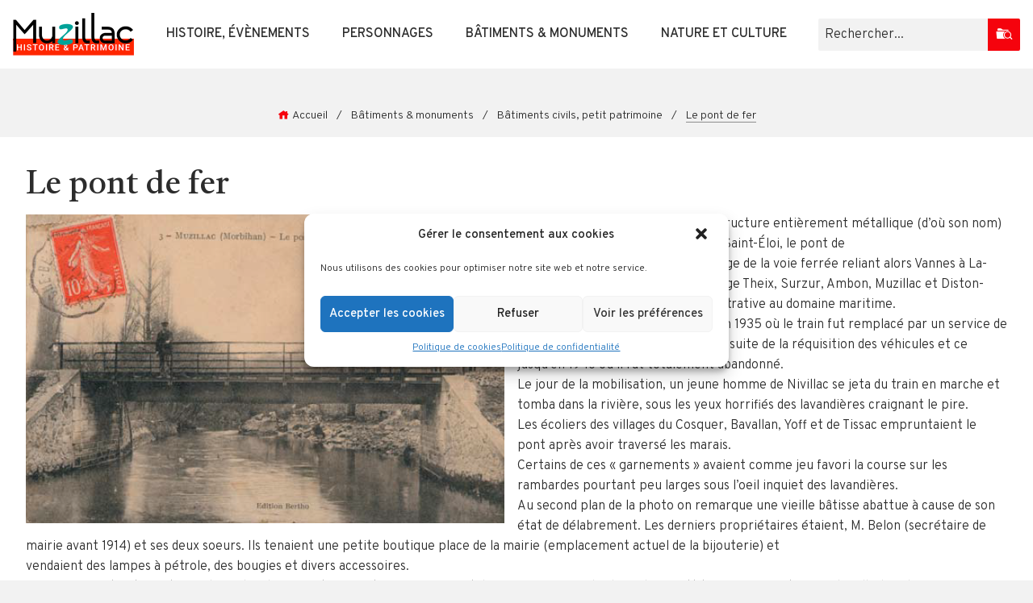

--- FILE ---
content_type: text/html; charset=UTF-8
request_url: https://www.muzillac.bzh/batiments-monuments/batiments-civils-petit-patrimoine/le-pont-de-fer/
body_size: 11827
content:
<!DOCTYPE html>
<html lang="fr-FR">

<head>
  <title>Le pont de fer - Muzillac Patrimoine</title>
  <meta charset="utf-8">
  <meta http-equiv="X-UA-Compatible" content="IE=edge">
  <meta name="viewport" content="width=device-width, initial-scale=1">


  <meta name='robots' content='index, follow, max-image-preview:large, max-snippet:-1, max-video-preview:-1' />

	<!-- This site is optimized with the Yoast SEO plugin v20.3 - https://yoast.com/wordpress/plugins/seo/ -->
	<title>Le pont de fer - Muzillac Patrimoine</title>
	<meta name="description" content="Mis en service le 10 mars 1909, de structure entièrement métallique (d’où son nom) enjambant avec élégance la rivière Saint-Éloi, le pont defer fut" />
	<link rel="canonical" href="https://www.muzillac.bzh/batiments-monuments/batiments-civils-petit-patrimoine/le-pont-de-fer/" />
	<meta property="og:locale" content="fr_FR" />
	<meta property="og:type" content="article" />
	<meta property="og:title" content="Le pont de fer - Muzillac Patrimoine" />
	<meta property="og:description" content="Mis en service le 10 mars 1909, de structure entièrement métallique (d’où son nom) enjambant avec élégance la rivière Saint-Éloi, le pont defer fut" />
	<meta property="og:url" content="https://www.muzillac.bzh/batiments-monuments/batiments-civils-petit-patrimoine/le-pont-de-fer/" />
	<meta property="og:site_name" content="Muzillac Patrimoine" />
	<meta property="article:published_time" content="2020-12-08T15:49:21+00:00" />
	<meta property="article:modified_time" content="2020-12-09T08:45:34+00:00" />
	<meta property="og:image" content="https://www.muzillac.bzh/wp-content/uploads/2020/12/le-pont-de-fer.png" />
	<meta property="og:image:width" content="593" />
	<meta property="og:image:height" content="383" />
	<meta property="og:image:type" content="image/png" />
	<meta name="author" content="regisdayot" />
	<meta name="twitter:card" content="summary_large_image" />
	<meta name="twitter:label1" content="Écrit par" />
	<meta name="twitter:data1" content="regisdayot" />
	<meta name="twitter:label2" content="Durée de lecture estimée" />
	<meta name="twitter:data2" content="2 minutes" />
	<script type="application/ld+json" class="yoast-schema-graph">{"@context":"https://schema.org","@graph":[{"@type":"Article","@id":"https://www.muzillac.bzh/batiments-monuments/batiments-civils-petit-patrimoine/le-pont-de-fer/#article","isPartOf":{"@id":"https://www.muzillac.bzh/batiments-monuments/batiments-civils-petit-patrimoine/le-pont-de-fer/"},"author":{"name":"regisdayot","@id":"https://www.muzillac.bzh/#/schema/person/db3586ef5c4109b7b983bf0ebc25870c"},"headline":"Le pont de fer","datePublished":"2020-12-08T15:49:21+00:00","dateModified":"2020-12-09T08:45:34+00:00","mainEntityOfPage":{"@id":"https://www.muzillac.bzh/batiments-monuments/batiments-civils-petit-patrimoine/le-pont-de-fer/"},"wordCount":328,"commentCount":0,"publisher":{"@id":"https://www.muzillac.bzh/#organization"},"image":{"@id":"https://www.muzillac.bzh/batiments-monuments/batiments-civils-petit-patrimoine/le-pont-de-fer/#primaryimage"},"thumbnailUrl":"https://www.muzillac.bzh/wp-content/uploads/2020/12/le-pont-de-fer.png","articleSection":["Bâtiments civils, petit patrimoine"],"inLanguage":"fr-FR","potentialAction":[{"@type":"CommentAction","name":"Comment","target":["https://www.muzillac.bzh/batiments-monuments/batiments-civils-petit-patrimoine/le-pont-de-fer/#respond"]}]},{"@type":"WebPage","@id":"https://www.muzillac.bzh/batiments-monuments/batiments-civils-petit-patrimoine/le-pont-de-fer/","url":"https://www.muzillac.bzh/batiments-monuments/batiments-civils-petit-patrimoine/le-pont-de-fer/","name":"Le pont de fer - Muzillac Patrimoine","isPartOf":{"@id":"https://www.muzillac.bzh/#website"},"primaryImageOfPage":{"@id":"https://www.muzillac.bzh/batiments-monuments/batiments-civils-petit-patrimoine/le-pont-de-fer/#primaryimage"},"image":{"@id":"https://www.muzillac.bzh/batiments-monuments/batiments-civils-petit-patrimoine/le-pont-de-fer/#primaryimage"},"thumbnailUrl":"https://www.muzillac.bzh/wp-content/uploads/2020/12/le-pont-de-fer.png","datePublished":"2020-12-08T15:49:21+00:00","dateModified":"2020-12-09T08:45:34+00:00","description":"Mis en service le 10 mars 1909, de structure entièrement métallique (d’où son nom) enjambant avec élégance la rivière Saint-Éloi, le pont defer fut","breadcrumb":{"@id":"https://www.muzillac.bzh/batiments-monuments/batiments-civils-petit-patrimoine/le-pont-de-fer/#breadcrumb"},"inLanguage":"fr-FR","potentialAction":[{"@type":"ReadAction","target":["https://www.muzillac.bzh/batiments-monuments/batiments-civils-petit-patrimoine/le-pont-de-fer/"]}]},{"@type":"ImageObject","inLanguage":"fr-FR","@id":"https://www.muzillac.bzh/batiments-monuments/batiments-civils-petit-patrimoine/le-pont-de-fer/#primaryimage","url":"https://www.muzillac.bzh/wp-content/uploads/2020/12/le-pont-de-fer.png","contentUrl":"https://www.muzillac.bzh/wp-content/uploads/2020/12/le-pont-de-fer.png","width":593,"height":383},{"@type":"BreadcrumbList","@id":"https://www.muzillac.bzh/batiments-monuments/batiments-civils-petit-patrimoine/le-pont-de-fer/#breadcrumb","itemListElement":[{"@type":"ListItem","position":1,"name":"Accueil","item":"https://www.muzillac.bzh/"},{"@type":"ListItem","position":2,"name":"Bâtiments &amp; monuments","item":"https://www.muzillac.bzh/category/batiments-monuments/"},{"@type":"ListItem","position":3,"name":"Bâtiments civils, petit patrimoine","item":"https://www.muzillac.bzh/category/batiments-monuments/batiments-civils-petit-patrimoine/"},{"@type":"ListItem","position":4,"name":"Le pont de fer"}]},{"@type":"WebSite","@id":"https://www.muzillac.bzh/#website","url":"https://www.muzillac.bzh/","name":"Muzillac Patrimoine","description":"","publisher":{"@id":"https://www.muzillac.bzh/#organization"},"potentialAction":[{"@type":"SearchAction","target":{"@type":"EntryPoint","urlTemplate":"https://www.muzillac.bzh/?s={search_term_string}"},"query-input":"required name=search_term_string"}],"inLanguage":"fr-FR"},{"@type":"Organization","@id":"https://www.muzillac.bzh/#organization","name":"Ville de Muzillac","url":"https://www.muzillac.bzh/","logo":{"@type":"ImageObject","inLanguage":"fr-FR","@id":"https://www.muzillac.bzh/#/schema/logo/image/","url":"https://www.muzillac.bzh/wp-content/uploads/2020/12/cropped-favicon-muzillac-patrimoine.png","contentUrl":"https://www.muzillac.bzh/wp-content/uploads/2020/12/cropped-favicon-muzillac-patrimoine.png","width":512,"height":512,"caption":"Ville de Muzillac"},"image":{"@id":"https://www.muzillac.bzh/#/schema/logo/image/"}},{"@type":"Person","@id":"https://www.muzillac.bzh/#/schema/person/db3586ef5c4109b7b983bf0ebc25870c","name":"regisdayot","image":{"@type":"ImageObject","inLanguage":"fr-FR","@id":"https://www.muzillac.bzh/#/schema/person/image/","url":"https://secure.gravatar.com/avatar/f28d353d5eed4bf7776ccd8e27493695?s=96&d=mm&r=g","contentUrl":"https://secure.gravatar.com/avatar/f28d353d5eed4bf7776ccd8e27493695?s=96&d=mm&r=g","caption":"regisdayot"}}]}</script>
	<!-- / Yoast SEO plugin. -->


<script type="text/javascript">
window._wpemojiSettings = {"baseUrl":"https:\/\/s.w.org\/images\/core\/emoji\/14.0.0\/72x72\/","ext":".png","svgUrl":"https:\/\/s.w.org\/images\/core\/emoji\/14.0.0\/svg\/","svgExt":".svg","source":{"concatemoji":"https:\/\/www.muzillac.bzh\/wp-includes\/js\/wp-emoji-release.min.js?ver=6.1.9"}};
/*! This file is auto-generated */
!function(e,a,t){var n,r,o,i=a.createElement("canvas"),p=i.getContext&&i.getContext("2d");function s(e,t){var a=String.fromCharCode,e=(p.clearRect(0,0,i.width,i.height),p.fillText(a.apply(this,e),0,0),i.toDataURL());return p.clearRect(0,0,i.width,i.height),p.fillText(a.apply(this,t),0,0),e===i.toDataURL()}function c(e){var t=a.createElement("script");t.src=e,t.defer=t.type="text/javascript",a.getElementsByTagName("head")[0].appendChild(t)}for(o=Array("flag","emoji"),t.supports={everything:!0,everythingExceptFlag:!0},r=0;r<o.length;r++)t.supports[o[r]]=function(e){if(p&&p.fillText)switch(p.textBaseline="top",p.font="600 32px Arial",e){case"flag":return s([127987,65039,8205,9895,65039],[127987,65039,8203,9895,65039])?!1:!s([55356,56826,55356,56819],[55356,56826,8203,55356,56819])&&!s([55356,57332,56128,56423,56128,56418,56128,56421,56128,56430,56128,56423,56128,56447],[55356,57332,8203,56128,56423,8203,56128,56418,8203,56128,56421,8203,56128,56430,8203,56128,56423,8203,56128,56447]);case"emoji":return!s([129777,127995,8205,129778,127999],[129777,127995,8203,129778,127999])}return!1}(o[r]),t.supports.everything=t.supports.everything&&t.supports[o[r]],"flag"!==o[r]&&(t.supports.everythingExceptFlag=t.supports.everythingExceptFlag&&t.supports[o[r]]);t.supports.everythingExceptFlag=t.supports.everythingExceptFlag&&!t.supports.flag,t.DOMReady=!1,t.readyCallback=function(){t.DOMReady=!0},t.supports.everything||(n=function(){t.readyCallback()},a.addEventListener?(a.addEventListener("DOMContentLoaded",n,!1),e.addEventListener("load",n,!1)):(e.attachEvent("onload",n),a.attachEvent("onreadystatechange",function(){"complete"===a.readyState&&t.readyCallback()})),(e=t.source||{}).concatemoji?c(e.concatemoji):e.wpemoji&&e.twemoji&&(c(e.twemoji),c(e.wpemoji)))}(window,document,window._wpemojiSettings);
</script>
<style type="text/css">
img.wp-smiley,
img.emoji {
	display: inline !important;
	border: none !important;
	box-shadow: none !important;
	height: 1em !important;
	width: 1em !important;
	margin: 0 0.07em !important;
	vertical-align: -0.1em !important;
	background: none !important;
	padding: 0 !important;
}
</style>
	<link rel='stylesheet' id='embed-pdf-viewer-css' href='https://www.muzillac.bzh/wp-content/plugins/embed-pdf-viewer/css/embed-pdf-viewer.css?ver=6.1.9' type='text/css' media='screen' />
<link rel='stylesheet' id='wp-block-library-css' href='https://www.muzillac.bzh/wp-includes/css/dist/block-library/style.min.css?ver=6.1.9' type='text/css' media='all' />
<link rel='stylesheet' id='classic-theme-styles-css' href='https://www.muzillac.bzh/wp-includes/css/classic-themes.min.css?ver=1' type='text/css' media='all' />
<style id='global-styles-inline-css' type='text/css'>
body{--wp--preset--color--black: #000000;--wp--preset--color--cyan-bluish-gray: #abb8c3;--wp--preset--color--white: #ffffff;--wp--preset--color--pale-pink: #f78da7;--wp--preset--color--vivid-red: #cf2e2e;--wp--preset--color--luminous-vivid-orange: #ff6900;--wp--preset--color--luminous-vivid-amber: #fcb900;--wp--preset--color--light-green-cyan: #7bdcb5;--wp--preset--color--vivid-green-cyan: #00d084;--wp--preset--color--pale-cyan-blue: #8ed1fc;--wp--preset--color--vivid-cyan-blue: #0693e3;--wp--preset--color--vivid-purple: #9b51e0;--wp--preset--gradient--vivid-cyan-blue-to-vivid-purple: linear-gradient(135deg,rgba(6,147,227,1) 0%,rgb(155,81,224) 100%);--wp--preset--gradient--light-green-cyan-to-vivid-green-cyan: linear-gradient(135deg,rgb(122,220,180) 0%,rgb(0,208,130) 100%);--wp--preset--gradient--luminous-vivid-amber-to-luminous-vivid-orange: linear-gradient(135deg,rgba(252,185,0,1) 0%,rgba(255,105,0,1) 100%);--wp--preset--gradient--luminous-vivid-orange-to-vivid-red: linear-gradient(135deg,rgba(255,105,0,1) 0%,rgb(207,46,46) 100%);--wp--preset--gradient--very-light-gray-to-cyan-bluish-gray: linear-gradient(135deg,rgb(238,238,238) 0%,rgb(169,184,195) 100%);--wp--preset--gradient--cool-to-warm-spectrum: linear-gradient(135deg,rgb(74,234,220) 0%,rgb(151,120,209) 20%,rgb(207,42,186) 40%,rgb(238,44,130) 60%,rgb(251,105,98) 80%,rgb(254,248,76) 100%);--wp--preset--gradient--blush-light-purple: linear-gradient(135deg,rgb(255,206,236) 0%,rgb(152,150,240) 100%);--wp--preset--gradient--blush-bordeaux: linear-gradient(135deg,rgb(254,205,165) 0%,rgb(254,45,45) 50%,rgb(107,0,62) 100%);--wp--preset--gradient--luminous-dusk: linear-gradient(135deg,rgb(255,203,112) 0%,rgb(199,81,192) 50%,rgb(65,88,208) 100%);--wp--preset--gradient--pale-ocean: linear-gradient(135deg,rgb(255,245,203) 0%,rgb(182,227,212) 50%,rgb(51,167,181) 100%);--wp--preset--gradient--electric-grass: linear-gradient(135deg,rgb(202,248,128) 0%,rgb(113,206,126) 100%);--wp--preset--gradient--midnight: linear-gradient(135deg,rgb(2,3,129) 0%,rgb(40,116,252) 100%);--wp--preset--duotone--dark-grayscale: url('#wp-duotone-dark-grayscale');--wp--preset--duotone--grayscale: url('#wp-duotone-grayscale');--wp--preset--duotone--purple-yellow: url('#wp-duotone-purple-yellow');--wp--preset--duotone--blue-red: url('#wp-duotone-blue-red');--wp--preset--duotone--midnight: url('#wp-duotone-midnight');--wp--preset--duotone--magenta-yellow: url('#wp-duotone-magenta-yellow');--wp--preset--duotone--purple-green: url('#wp-duotone-purple-green');--wp--preset--duotone--blue-orange: url('#wp-duotone-blue-orange');--wp--preset--font-size--small: 13px;--wp--preset--font-size--medium: 20px;--wp--preset--font-size--large: 36px;--wp--preset--font-size--x-large: 42px;--wp--preset--spacing--20: 0.44rem;--wp--preset--spacing--30: 0.67rem;--wp--preset--spacing--40: 1rem;--wp--preset--spacing--50: 1.5rem;--wp--preset--spacing--60: 2.25rem;--wp--preset--spacing--70: 3.38rem;--wp--preset--spacing--80: 5.06rem;}:where(.is-layout-flex){gap: 0.5em;}body .is-layout-flow > .alignleft{float: left;margin-inline-start: 0;margin-inline-end: 2em;}body .is-layout-flow > .alignright{float: right;margin-inline-start: 2em;margin-inline-end: 0;}body .is-layout-flow > .aligncenter{margin-left: auto !important;margin-right: auto !important;}body .is-layout-constrained > .alignleft{float: left;margin-inline-start: 0;margin-inline-end: 2em;}body .is-layout-constrained > .alignright{float: right;margin-inline-start: 2em;margin-inline-end: 0;}body .is-layout-constrained > .aligncenter{margin-left: auto !important;margin-right: auto !important;}body .is-layout-constrained > :where(:not(.alignleft):not(.alignright):not(.alignfull)){max-width: var(--wp--style--global--content-size);margin-left: auto !important;margin-right: auto !important;}body .is-layout-constrained > .alignwide{max-width: var(--wp--style--global--wide-size);}body .is-layout-flex{display: flex;}body .is-layout-flex{flex-wrap: wrap;align-items: center;}body .is-layout-flex > *{margin: 0;}:where(.wp-block-columns.is-layout-flex){gap: 2em;}.has-black-color{color: var(--wp--preset--color--black) !important;}.has-cyan-bluish-gray-color{color: var(--wp--preset--color--cyan-bluish-gray) !important;}.has-white-color{color: var(--wp--preset--color--white) !important;}.has-pale-pink-color{color: var(--wp--preset--color--pale-pink) !important;}.has-vivid-red-color{color: var(--wp--preset--color--vivid-red) !important;}.has-luminous-vivid-orange-color{color: var(--wp--preset--color--luminous-vivid-orange) !important;}.has-luminous-vivid-amber-color{color: var(--wp--preset--color--luminous-vivid-amber) !important;}.has-light-green-cyan-color{color: var(--wp--preset--color--light-green-cyan) !important;}.has-vivid-green-cyan-color{color: var(--wp--preset--color--vivid-green-cyan) !important;}.has-pale-cyan-blue-color{color: var(--wp--preset--color--pale-cyan-blue) !important;}.has-vivid-cyan-blue-color{color: var(--wp--preset--color--vivid-cyan-blue) !important;}.has-vivid-purple-color{color: var(--wp--preset--color--vivid-purple) !important;}.has-black-background-color{background-color: var(--wp--preset--color--black) !important;}.has-cyan-bluish-gray-background-color{background-color: var(--wp--preset--color--cyan-bluish-gray) !important;}.has-white-background-color{background-color: var(--wp--preset--color--white) !important;}.has-pale-pink-background-color{background-color: var(--wp--preset--color--pale-pink) !important;}.has-vivid-red-background-color{background-color: var(--wp--preset--color--vivid-red) !important;}.has-luminous-vivid-orange-background-color{background-color: var(--wp--preset--color--luminous-vivid-orange) !important;}.has-luminous-vivid-amber-background-color{background-color: var(--wp--preset--color--luminous-vivid-amber) !important;}.has-light-green-cyan-background-color{background-color: var(--wp--preset--color--light-green-cyan) !important;}.has-vivid-green-cyan-background-color{background-color: var(--wp--preset--color--vivid-green-cyan) !important;}.has-pale-cyan-blue-background-color{background-color: var(--wp--preset--color--pale-cyan-blue) !important;}.has-vivid-cyan-blue-background-color{background-color: var(--wp--preset--color--vivid-cyan-blue) !important;}.has-vivid-purple-background-color{background-color: var(--wp--preset--color--vivid-purple) !important;}.has-black-border-color{border-color: var(--wp--preset--color--black) !important;}.has-cyan-bluish-gray-border-color{border-color: var(--wp--preset--color--cyan-bluish-gray) !important;}.has-white-border-color{border-color: var(--wp--preset--color--white) !important;}.has-pale-pink-border-color{border-color: var(--wp--preset--color--pale-pink) !important;}.has-vivid-red-border-color{border-color: var(--wp--preset--color--vivid-red) !important;}.has-luminous-vivid-orange-border-color{border-color: var(--wp--preset--color--luminous-vivid-orange) !important;}.has-luminous-vivid-amber-border-color{border-color: var(--wp--preset--color--luminous-vivid-amber) !important;}.has-light-green-cyan-border-color{border-color: var(--wp--preset--color--light-green-cyan) !important;}.has-vivid-green-cyan-border-color{border-color: var(--wp--preset--color--vivid-green-cyan) !important;}.has-pale-cyan-blue-border-color{border-color: var(--wp--preset--color--pale-cyan-blue) !important;}.has-vivid-cyan-blue-border-color{border-color: var(--wp--preset--color--vivid-cyan-blue) !important;}.has-vivid-purple-border-color{border-color: var(--wp--preset--color--vivid-purple) !important;}.has-vivid-cyan-blue-to-vivid-purple-gradient-background{background: var(--wp--preset--gradient--vivid-cyan-blue-to-vivid-purple) !important;}.has-light-green-cyan-to-vivid-green-cyan-gradient-background{background: var(--wp--preset--gradient--light-green-cyan-to-vivid-green-cyan) !important;}.has-luminous-vivid-amber-to-luminous-vivid-orange-gradient-background{background: var(--wp--preset--gradient--luminous-vivid-amber-to-luminous-vivid-orange) !important;}.has-luminous-vivid-orange-to-vivid-red-gradient-background{background: var(--wp--preset--gradient--luminous-vivid-orange-to-vivid-red) !important;}.has-very-light-gray-to-cyan-bluish-gray-gradient-background{background: var(--wp--preset--gradient--very-light-gray-to-cyan-bluish-gray) !important;}.has-cool-to-warm-spectrum-gradient-background{background: var(--wp--preset--gradient--cool-to-warm-spectrum) !important;}.has-blush-light-purple-gradient-background{background: var(--wp--preset--gradient--blush-light-purple) !important;}.has-blush-bordeaux-gradient-background{background: var(--wp--preset--gradient--blush-bordeaux) !important;}.has-luminous-dusk-gradient-background{background: var(--wp--preset--gradient--luminous-dusk) !important;}.has-pale-ocean-gradient-background{background: var(--wp--preset--gradient--pale-ocean) !important;}.has-electric-grass-gradient-background{background: var(--wp--preset--gradient--electric-grass) !important;}.has-midnight-gradient-background{background: var(--wp--preset--gradient--midnight) !important;}.has-small-font-size{font-size: var(--wp--preset--font-size--small) !important;}.has-medium-font-size{font-size: var(--wp--preset--font-size--medium) !important;}.has-large-font-size{font-size: var(--wp--preset--font-size--large) !important;}.has-x-large-font-size{font-size: var(--wp--preset--font-size--x-large) !important;}
.wp-block-navigation a:where(:not(.wp-element-button)){color: inherit;}
:where(.wp-block-columns.is-layout-flex){gap: 2em;}
.wp-block-pullquote{font-size: 1.5em;line-height: 1.6;}
</style>
<link rel='stylesheet' id='cmplz-general-css' href='https://www.muzillac.bzh/wp-content/plugins/complianz-gdpr/assets/css/cookieblocker.min.css?ver=6.4.2.1' type='text/css' media='all' />
<link rel='stylesheet' id='foundation-css' href='https://www.muzillac.bzh/wp-content/themes/muzillacpatrimoine/dist/assets/css/foundation.min.css?ver=6.1.9' type='text/css' media='all' />
<link rel='stylesheet' id='icofont-css' href='https://www.muzillac.bzh/wp-content/themes/muzillacpatrimoine/dist/assets/fonts/icofont/icofont.min.css?ver=6.1.9' type='text/css' media='all' />
<link rel='stylesheet' id='ew-css' href='https://www.muzillac.bzh/wp-content/themes/muzillacpatrimoine/dist/assets/css/ew.css?ver=1954' type='text/css' media='all' />
<script type='text/javascript' src='https://www.muzillac.bzh/wp-content/plugins/jquery-manager/assets/js/jquery-3.5.1.min.js' id='jquery-core-js'></script>
<script type='text/javascript' src='https://www.muzillac.bzh/wp-content/plugins/jquery-manager/assets/js/jquery-migrate-3.3.0.min.js' id='jquery-migrate-js'></script>
<link rel="https://api.w.org/" href="https://www.muzillac.bzh/wp-json/" /><link rel="alternate" type="application/json" href="https://www.muzillac.bzh/wp-json/wp/v2/posts/364" /><link rel="EditURI" type="application/rsd+xml" title="RSD" href="https://www.muzillac.bzh/xmlrpc.php?rsd" />
<link rel="wlwmanifest" type="application/wlwmanifest+xml" href="https://www.muzillac.bzh/wp-includes/wlwmanifest.xml" />
<meta name="generator" content="WordPress 6.1.9" />
<link rel='shortlink' href='https://www.muzillac.bzh/?p=364' />
<link rel="alternate" type="application/json+oembed" href="https://www.muzillac.bzh/wp-json/oembed/1.0/embed?url=https%3A%2F%2Fwww.muzillac.bzh%2Fbatiments-monuments%2Fbatiments-civils-petit-patrimoine%2Fle-pont-de-fer%2F" />
<link rel="alternate" type="text/xml+oembed" href="https://www.muzillac.bzh/wp-json/oembed/1.0/embed?url=https%3A%2F%2Fwww.muzillac.bzh%2Fbatiments-monuments%2Fbatiments-civils-petit-patrimoine%2Fle-pont-de-fer%2F&#038;format=xml" />
<style>.cmplz-hidden{display:none!important;}</style><link rel="icon" href="https://www.muzillac.bzh/wp-content/uploads/2020/12/cropped-favicon-muzillac-patrimoine-32x32.png" sizes="32x32" />
<link rel="icon" href="https://www.muzillac.bzh/wp-content/uploads/2020/12/cropped-favicon-muzillac-patrimoine-192x192.png" sizes="192x192" />
<link rel="apple-touch-icon" href="https://www.muzillac.bzh/wp-content/uploads/2020/12/cropped-favicon-muzillac-patrimoine-180x180.png" />
<meta name="msapplication-TileImage" content="https://www.muzillac.bzh/wp-content/uploads/2020/12/cropped-favicon-muzillac-patrimoine-270x270.png" />
   <!-- Global site tag (gtag.js) - Google Analytics -->
<script type="text/plain" data-service="google-analytics" data-category="statistics" async data-cmplz-src="https://www.googletagmanager.com/gtag/js?id=G-4KJBNGTSQZ"></script>
<script>
  window.dataLayer = window.dataLayer || [];
  function gtag(){dataLayer.push(arguments);}
  gtag('js', new Date());

  gtag('config', 'G-4KJBNGTSQZ');
</script>

</head>

<body data-cmplz=1 class="post-template-default single single-post postid-364 single-format-standard">

  <header class="site-header">
  	<nav class="site-header__container grid-container">
		<a href="https://www.muzillac.bzh" rel="home" title="Muzillac Patrimoine" class="site-header__logo">
							<img src="https://www.muzillac.bzh/wp-content/themes/muzillacpatrimoine/dist/assets/images/logo-muzillac-histoireetpatrimoine.png" alt="Logo Muzillac Patrimoine"/>
					</a>
		
		<div class="site-header__burger">
			<span></span>
			<span></span>
			<span></span>
			Menu 
		</div>
		
		<ul id="menu-menu-principal" class="site-header__menu"><li id="menu-item-6" class="menu-item menu-item-type-taxonomy menu-item-object-category menu-item-has-children menu-item-6"><a href="https://www.muzillac.bzh/category/histoire-evenements/">Histoire, évènements</a>
<ul class="sub-menu">
	<li id="menu-item-409" class="menu-item menu-item-type-taxonomy menu-item-object-category menu-item-409"><a href="https://www.muzillac.bzh/category/histoire-evenements/16ieme-siecle-et-avant/">16ième siècle et avant</a></li>
	<li id="menu-item-410" class="menu-item menu-item-type-taxonomy menu-item-object-category menu-item-410"><a href="https://www.muzillac.bzh/category/histoire-evenements/17ieme-siecle/">17ième siècle</a></li>
	<li id="menu-item-411" class="menu-item menu-item-type-taxonomy menu-item-object-category menu-item-411"><a href="https://www.muzillac.bzh/category/histoire-evenements/18ieme-siecle/">18ième siècle</a></li>
	<li id="menu-item-412" class="menu-item menu-item-type-taxonomy menu-item-object-category menu-item-412"><a href="https://www.muzillac.bzh/category/histoire-evenements/19ieme-siecle/">19ième siècle</a></li>
	<li id="menu-item-413" class="menu-item menu-item-type-taxonomy menu-item-object-category menu-item-413"><a href="https://www.muzillac.bzh/category/histoire-evenements/20ieme-siecle/">20ième siècle</a></li>
	<li id="menu-item-414" class="menu-item menu-item-type-taxonomy menu-item-object-category menu-item-414"><a href="https://www.muzillac.bzh/category/histoire-evenements/guerre-14-18/">Guerre 14-18</a></li>
	<li id="menu-item-415" class="menu-item menu-item-type-taxonomy menu-item-object-category menu-item-415"><a href="https://www.muzillac.bzh/category/histoire-evenements/guerre-39-45/">Guerre 39-45</a></li>
	<li id="menu-item-416" class="menu-item menu-item-type-taxonomy menu-item-object-category menu-item-416"><a href="https://www.muzillac.bzh/category/histoire-evenements/la-revolution/">La Révolution</a></li>
	<li id="menu-item-417" class="menu-item menu-item-type-taxonomy menu-item-object-category menu-item-417"><a href="https://www.muzillac.bzh/category/histoire-evenements/le-chemin-de-fer/">Le Chemin de fer</a></li>
	<li id="menu-item-418" class="menu-item menu-item-type-taxonomy menu-item-object-category menu-item-418"><a href="https://www.muzillac.bzh/category/histoire-evenements/les-lieux-dits/">Les lieux dits</a></li>
</ul>
</li>
<li id="menu-item-8" class="menu-item menu-item-type-taxonomy menu-item-object-category menu-item-has-children menu-item-8"><a href="https://www.muzillac.bzh/category/personnages/">Personnages</a>
<ul class="sub-menu">
	<li id="menu-item-421" class="menu-item menu-item-type-taxonomy menu-item-object-category menu-item-421"><a href="https://www.muzillac.bzh/category/personnages/artistes/">Artistes</a></li>
	<li id="menu-item-422" class="menu-item menu-item-type-taxonomy menu-item-object-category menu-item-422"><a href="https://www.muzillac.bzh/category/personnages/carnets-de-voyage/">Carnets de voyage</a></li>
	<li id="menu-item-423" class="menu-item menu-item-type-taxonomy menu-item-object-category menu-item-423"><a href="https://www.muzillac.bzh/category/personnages/ecrivains/">Écrivains</a></li>
	<li id="menu-item-424" class="menu-item menu-item-type-taxonomy menu-item-object-category menu-item-424"><a href="https://www.muzillac.bzh/category/personnages/figures-illustres-de-muzillac/">Figures illustres de Muzillac</a></li>
	<li id="menu-item-425" class="menu-item menu-item-type-taxonomy menu-item-object-category menu-item-425"><a href="https://www.muzillac.bzh/category/personnages/industriels-artisans-commercants/">Industriels, artisans, commerçants</a></li>
	<li id="menu-item-426" class="menu-item menu-item-type-taxonomy menu-item-object-category menu-item-426"><a href="https://www.muzillac.bzh/category/personnages/metiers-disparus/">Métiers disparus</a></li>
</ul>
</li>
<li id="menu-item-5" class="menu-item menu-item-type-taxonomy menu-item-object-category current-post-ancestor menu-item-has-children menu-item-5"><a href="https://www.muzillac.bzh/category/batiments-monuments/">Bâtiments &amp; monuments</a>
<ul class="sub-menu">
	<li id="menu-item-427" class="menu-item menu-item-type-taxonomy menu-item-object-category current-post-ancestor current-menu-parent current-post-parent menu-item-427"><a href="https://www.muzillac.bzh/category/batiments-monuments/batiments-civils-petit-patrimoine/">Bâtiments civils, petit patrimoine</a></li>
	<li id="menu-item-428" class="menu-item menu-item-type-taxonomy menu-item-object-category menu-item-428"><a href="https://www.muzillac.bzh/category/batiments-monuments/eglises-abbaye-couvent/">Églises, abbaye, couvent</a></li>
	<li id="menu-item-429" class="menu-item menu-item-type-taxonomy menu-item-object-category menu-item-429"><a href="https://www.muzillac.bzh/category/batiments-monuments/croix-calvaires/">Croix calvaires</a></li>
	<li id="menu-item-430" class="menu-item menu-item-type-taxonomy menu-item-object-category menu-item-430"><a href="https://www.muzillac.bzh/category/batiments-monuments/chapelles-saints/">Chapelles, Saints</a></li>
	<li id="menu-item-431" class="menu-item menu-item-type-taxonomy menu-item-object-category menu-item-431"><a href="https://www.muzillac.bzh/category/batiments-monuments/batiments-publics/">Bâtiments publics</a></li>
	<li id="menu-item-432" class="menu-item menu-item-type-taxonomy menu-item-object-category menu-item-432"><a href="https://www.muzillac.bzh/category/batiments-monuments/colleges-ecoles/">Collèges, Écoles</a></li>
</ul>
</li>
<li id="menu-item-7" class="menu-item menu-item-type-taxonomy menu-item-object-category menu-item-has-children menu-item-7"><a href="https://www.muzillac.bzh/category/nature-et-culture/">Nature et Culture</a>
<ul class="sub-menu">
	<li id="menu-item-2692" class="menu-item menu-item-type-taxonomy menu-item-object-category menu-item-2692"><a href="https://www.muzillac.bzh/category/nature-et-culture/patrimoine-naturel/">Patrimoine Naturel</a></li>
	<li id="menu-item-419" class="menu-item menu-item-type-taxonomy menu-item-object-category menu-item-419"><a href="https://www.muzillac.bzh/category/nature-et-culture/sports-associations/">Sports, Associations</a></li>
	<li id="menu-item-420" class="menu-item menu-item-type-taxonomy menu-item-object-category menu-item-420"><a href="https://www.muzillac.bzh/category/nature-et-culture/culture-bretonne/">Culture bretonne</a></li>
</ul>
</li>
</ul>	  	
	  	<form role="search" method="get" id="searchform" class="site-header__search-form" action="https://www.muzillac.bzh">
			<input type="text" value="" name="s" id="s" placeholder="Rechercher...">
			<button type="submit">
				<i class="icofont-search-folder"></i>
			</button>
		</form>
  	</nav>
  	
  	<script> 
	  	jQuery(document).ready(function($) {
	  	
	  	jQuery(window).scroll();
			 
			let siteHeader = jQuery('.site-header');
	        
	        
	      
	  	
	  	let burgerMenu = jQuery('.site-header__menu');
			
			jQuery('.site-header__burger').click(function(){
				if(burgerMenu.hasClass('is-deployed')){ 
					burgerMenu.removeClass('is-deployed');
					burgerMenu.slideUp();
				}else{
					burgerMenu.addClass('is-deployed');
					burgerMenu.slideDown();
				}
			});
			
			jQuery('.menu-item-has-children').click(function(){
				if(jQuery(this).children('.sub-menu').hasClass('is-deployed')){
					jQuery(this).children('.sub-menu').removeClass('is-deployed');
					jQuery(this).children('.sub-menu').fadeOut();
				}else{ 
					jQuery(this).children('.sub-menu').addClass('is-deployed');
					jQuery(this).children('.sub-menu').fadeIn();
				}
			});
			
		    $(window).resize(function() {
		        if($(window).width() < 900) {  
		            $(".site-header__search-form").appendTo(".site-header__menu");
		        } else {
		           	$(".site-header__search-form").appendTo(".site-header__container");
		        }
		    }).resize();
		    
		    });
	</script>
  </header>
  

<main> 
	
	
			<p class="fil-ariane grid-container"><span><span><a href="https://www.muzillac.bzh/"><i class="icofont-home"></i>Accueil</a></span> / <span><a href="https://www.muzillac.bzh/category/batiments-monuments/">Bâtiments &amp; monuments</a></span> / <span><a href="https://www.muzillac.bzh/category/batiments-monuments/batiments-civils-petit-patrimoine/">Bâtiments civils, petit patrimoine</a></span> / <span class="breadcrumb_last" aria-current="page">Le pont de fer</span></span></p>		
		<section class="content-single grid-container">
			
        <h1>Le pont de fer</h1>
        <p><img decoding="async" class="alignleft size-full wp-image-365" src="https://www.muzillac.bzh/wp-content/uploads/2020/12/le-pont-de-fer.png" alt="" width="593" height="383" srcset="https://www.muzillac.bzh/wp-content/uploads/2020/12/le-pont-de-fer.png 593w, https://www.muzillac.bzh/wp-content/uploads/2020/12/le-pont-de-fer-500x323.png 500w, https://www.muzillac.bzh/wp-content/uploads/2020/12/le-pont-de-fer-232x150.png 232w, https://www.muzillac.bzh/wp-content/uploads/2020/12/le-pont-de-fer-300x194.png 300w" sizes="(max-width: 593px) 100vw, 593px" />Mis en service le 10 mars 1909, de structure entièrement métallique (d’où son nom) enjambant avec élégance la rivière Saint-Éloi, le pont de<br data-rich-text-line-break="true">fer fut réalisé pour assurer le passage de la voie ferrée reliant alors Vannes à La-Roche-Bernard desservant au passage Theix, Surzur, Ambon, Muzillac et Diston-Arzal. Il servait de frontière administrative au domaine maritime.<br data-rich-text-line-break="true">Il vit passer tous les convois jusqu’en 1935 où le train fut remplacé par un service de cars. Il reprit du service en 1939 à la suite de la réquisition des véhicules et ce jusqu’en 1946 où il fut totalement abandonné.<br data-rich-text-line-break="true">Le jour de la mobilisation, un jeune homme de Nivillac se jeta du train en marche et tomba dans la rivière, sous les yeux horrifiés des lavandières craignant le pire.<br data-rich-text-line-break="true">Les écoliers des villages du Cosquer, Bavallan, Yoff et de Tissac empruntaient le pont après avoir traversé les marais.<br data-rich-text-line-break="true">Certains de ces « garnements » avaient comme jeu favori la course sur les rambardes pourtant peu larges sous l’oeil inquiet des lavandières.<br data-rich-text-line-break="true">Au second plan de la photo on remarque une vieille bâtisse abattue à cause de son état de délabrement. Les derniers propriétaires étaient, M. Belon (secrétaire de mairie avant 1914) et ses deux soeurs. Ils tenaient une petite boutique place de la mairie (emplacement actuel de la bijouterie) et<br data-rich-text-line-break="true">vendaient des lampes à pétrole, des bougies et divers accessoires.<br data-rich-text-line-break="true">Ceux-ci avaient fait construire deux chaudières en terre cuite, où moyennant deux sous par jour, les lavandières attitrées pouvaient y faire bouillir leur linge en fournissant leur bois. A cette époque pas de lessive « qui lave plus blanc que blanc », la cendre de bois tamisée avec soin en faisait office.<br data-rich-text-line-break="true">Le séchage s’effectuait sur les buissons environnants.<br data-rich-text-line-break="true">Deux autres ponts participaient à l’écoulement des eaux vers les marais. Malheureusement, lors de l’implantation de la RN 165, ils furent supprimés.</p>
        
		</section>
		
		
			
											
				<section class="liste-articles grid-container grid-x grid-margin-x"> 

					<p class="liste-articles__title cell small-12">D'autres articles dans cette catégorie</p>
				
									<article class="liste-articles__item cell large-4 medium-6 small-12">
						<a href="https://www.muzillac.bzh/batiments-monuments/batiments-civils-petit-patrimoine/vieilles-pierres-en-1990/" title="Vieilles pierres en 1990" class="liste-articles__item__link">
															<img width="500" height="300" src="https://www.muzillac.bzh/wp-content/uploads/2020/12/image-27-500x300.png" class="liste-articles__item__thumb wp-post-image" alt="" decoding="async" loading="lazy" />							 
							<h2 class="liste-articles__item__title">Vieilles pierres en 1990</h2>
						</a>
						<p class="liste-articles__item__extrait">Quelques vestiges (vieilles pierres) de l'histoire de Muzillac décrits en 1990</p>
						<a href="https://www.muzillac.bzh/batiments-monuments/batiments-civils-petit-patrimoine/vieilles-pierres-en-1990/" title="Vieilles pierres en 1990" class="liste-articles__item__read-more">Lire la suite</a>
					</article>
									<article class="liste-articles__item cell large-4 medium-6 small-12">
						<a href="https://www.muzillac.bzh/batiments-monuments/batiments-civils-petit-patrimoine/larchitecture-du-centre-bourg/" title="L&rsquo;architecture du centre-bourg" class="liste-articles__item__link">
															<img width="500" height="300" src="https://www.muzillac.bzh/wp-content/uploads/2020/12/Capture-décran-2020-12-08-à-16.33.15-500x300.png" class="liste-articles__item__thumb wp-post-image" alt="" decoding="async" loading="lazy" />							 
							<h2 class="liste-articles__item__title">L&rsquo;architecture du centre-bourg</h2>
						</a>
						<p class="liste-articles__item__extrait">Découverte architecturale du centre bourg de Muzillac, période de construction</p>
						<a href="https://www.muzillac.bzh/batiments-monuments/batiments-civils-petit-patrimoine/larchitecture-du-centre-bourg/" title="L&rsquo;architecture du centre-bourg" class="liste-articles__item__read-more">Lire la suite</a>
					</article>
									<article class="liste-articles__item cell large-4 medium-6 small-12">
						<a href="https://www.muzillac.bzh/batiments-monuments/batiments-civils-petit-patrimoine/les-ossarias-pratique-funeraire/" title="Les ossarias, pratique funéraire" class="liste-articles__item__link">
															<img width="500" height="300" src="https://www.muzillac.bzh/wp-content/uploads/2021/01/BLL-16-Ossaria-1-e1612285387662-500x300.jpg" class="liste-articles__item__thumb wp-post-image" alt="" decoding="async" loading="lazy" />							 
							<h2 class="liste-articles__item__title">Les ossarias, pratique funéraire</h2>
						</a>
						<p class="liste-articles__item__extrait">Une pratique funéraire de la période gallo-romaine, très courante en Morbihan</p>
						<a href="https://www.muzillac.bzh/batiments-monuments/batiments-civils-petit-patrimoine/les-ossarias-pratique-funeraire/" title="Les ossarias, pratique funéraire" class="liste-articles__item__read-more">Lire la suite</a>
					</article>
						</section>
		
		 
    	
   	
</main> 


<footer class="site-footer">
	<div class="site-footer__container grid-container grid-x grid-margin-x">
		<div class="site-footer__intro cell large-4 medium-6 small-12">
			<p class="site-footer__intro__title">Qui sommes-nous ?</p>
			<div><p>Bienvenue, Degemer mat </br>La municipalité et les bénévoles de l’équipe Histoire Patrimoine vous donnent la possibilité d’approfondir vos connaissances sur la ville de Muzillac. L’arborescence est fournie et les textes sont courts. C’est le fruit d’un travail de longue date des membres, l’idée est de transmettre aux Muzillacais  les travaux de recherche qu’ils ont menés.</p>
</div>
			<a href="https://www.muzillac.bzh/qui-sommes-nous/" title="Qui sommes-nous ? ?>" class="cta cta--white">En savoir plus</a>
		</div>
		 
		<div class="site-footer__muzillac cell large-4 medium-6 small-12">
			<p>Site proposé par la <a href="https://www.muzillac.fr/" title="Ville Muzillac" target="_blank">ville de Muzillac</a>.</p>
			<a href="https://www.muzillac.fr/" title="Ville Muzillac" target="_blank">
				<img src="https://www.muzillac.fr/wp-content/themes/muzillac/assets/images/img2016/logoFooter.png" alt="Logo Muzillac"/>
			</a>
		</div>
    
    	<nav class="site-footer__nav cell large-4 medium-6 small-12">
	   		<ul id="menu-menu-pied-de-page" class="site-footer__nav__menu"><li id="menu-item-346" class="menu-item menu-item-type-custom menu-item-object-custom menu-item-home menu-item-346"><a href="https://www.muzillac.bzh/">Accueil</a></li>
<li id="menu-item-350" class="menu-item menu-item-type-post_type menu-item-object-page menu-item-350"><a href="https://www.muzillac.bzh/qui-sommes-nous/">Qui sommes-nous ?</a></li>
<li id="menu-item-349" class="menu-item menu-item-type-post_type menu-item-object-page menu-item-349"><a href="https://www.muzillac.bzh/plan-du-site/">Plan du site</a></li>
<li id="menu-item-2640" class="menu-item menu-item-type-post_type menu-item-object-page menu-item-2640"><a href="https://www.muzillac.bzh/mentions-legales/">Mentions légales</a></li>
<li id="menu-item-347" class="menu-item menu-item-type-post_type menu-item-object-page menu-item-privacy-policy menu-item-347"><a href="https://www.muzillac.bzh/politique-de-confidentialite/">Politique de confidentialité</a></li>
<li id="menu-item-2636" class="menu-item menu-item-type-post_type menu-item-object-page menu-item-2636"><a href="https://www.muzillac.bzh/politique-de-cookies-ue/">Politique de cookies (UE)</a></li>
<li id="menu-item-348" class="menu-item menu-item-type-post_type menu-item-object-page menu-item-348"><a href="https://www.muzillac.bzh/credits/">Crédits</a></li>
</ul>		</nav>
   	  
	</div>
</footer> 

</body>

<!-- Consent Management powered by Complianz | GDPR/CCPA Cookie Consent https://wordpress.org/plugins/complianz-gdpr -->
<div id="cmplz-cookiebanner-container"><div class="cmplz-cookiebanner cmplz-hidden banner-1 optin cmplz-bottom cmplz-categories-type-view-preferences" aria-modal="true" data-nosnippet="true" role="dialog" aria-live="polite" aria-labelledby="cmplz-header-1-optin" aria-describedby="cmplz-message-1-optin">
	<div class="cmplz-header">
		<div class="cmplz-logo"></div>
		<div class="cmplz-title" id="cmplz-header-1-optin">Gérer le consentement aux cookies</div>
		<div class="cmplz-close" tabindex="0" role="button" aria-label="close-dialog">
			<svg aria-hidden="true" focusable="false" data-prefix="fas" data-icon="times" class="svg-inline--fa fa-times fa-w-11" role="img" xmlns="http://www.w3.org/2000/svg" viewBox="0 0 352 512"><path fill="currentColor" d="M242.72 256l100.07-100.07c12.28-12.28 12.28-32.19 0-44.48l-22.24-22.24c-12.28-12.28-32.19-12.28-44.48 0L176 189.28 75.93 89.21c-12.28-12.28-32.19-12.28-44.48 0L9.21 111.45c-12.28 12.28-12.28 32.19 0 44.48L109.28 256 9.21 356.07c-12.28 12.28-12.28 32.19 0 44.48l22.24 22.24c12.28 12.28 32.2 12.28 44.48 0L176 322.72l100.07 100.07c12.28 12.28 32.2 12.28 44.48 0l22.24-22.24c12.28-12.28 12.28-32.19 0-44.48L242.72 256z"></path></svg>
		</div>
	</div>

	<div class="cmplz-divider cmplz-divider-header"></div>
	<div class="cmplz-body">
		<div class="cmplz-message" id="cmplz-message-1-optin">Nous utilisons des cookies pour optimiser notre site web et notre service.</div>
		<!-- categories start -->
		<div class="cmplz-categories">
			<details class="cmplz-category cmplz-functional" >
				<summary>
						<span class="cmplz-category-header">
							<span class="cmplz-category-title">Fonctionnel</span>
							<span class='cmplz-always-active'>
								<span class="cmplz-banner-checkbox">
									<input type="checkbox"
										   id="cmplz-functional-optin"
										   data-category="cmplz_functional"
										   class="cmplz-consent-checkbox cmplz-functional"
										   size="40"
										   value="1"/>
									<label class="cmplz-label" for="cmplz-functional-optin" tabindex="0"><span class="screen-reader-text">Fonctionnel</span></label>
								</span>
								Toujours activé							</span>
							<span class="cmplz-icon cmplz-open">
								<svg xmlns="http://www.w3.org/2000/svg" viewBox="0 0 448 512"  height="18" ><path d="M224 416c-8.188 0-16.38-3.125-22.62-9.375l-192-192c-12.5-12.5-12.5-32.75 0-45.25s32.75-12.5 45.25 0L224 338.8l169.4-169.4c12.5-12.5 32.75-12.5 45.25 0s12.5 32.75 0 45.25l-192 192C240.4 412.9 232.2 416 224 416z"/></svg>
							</span>
						</span>
				</summary>
				<div class="cmplz-description">
					<span class="cmplz-description-functional">Le stockage ou l’accès technique est strictement nécessaire dans la finalité d’intérêt légitime de permettre l’utilisation d’un service spécifique explicitement demandé par l’abonné ou l’utilisateur, ou dans le seul but d’effectuer la transmission d’une communication sur un réseau de communications électroniques.</span>
				</div>
			</details>

			<details class="cmplz-category cmplz-preferences" >
				<summary>
						<span class="cmplz-category-header">
							<span class="cmplz-category-title">Préférences</span>
							<span class="cmplz-banner-checkbox">
								<input type="checkbox"
									   id="cmplz-preferences-optin"
									   data-category="cmplz_preferences"
									   class="cmplz-consent-checkbox cmplz-preferences"
									   size="40"
									   value="1"/>
								<label class="cmplz-label" for="cmplz-preferences-optin" tabindex="0"><span class="screen-reader-text">Préférences</span></label>
							</span>
							<span class="cmplz-icon cmplz-open">
								<svg xmlns="http://www.w3.org/2000/svg" viewBox="0 0 448 512"  height="18" ><path d="M224 416c-8.188 0-16.38-3.125-22.62-9.375l-192-192c-12.5-12.5-12.5-32.75 0-45.25s32.75-12.5 45.25 0L224 338.8l169.4-169.4c12.5-12.5 32.75-12.5 45.25 0s12.5 32.75 0 45.25l-192 192C240.4 412.9 232.2 416 224 416z"/></svg>
							</span>
						</span>
				</summary>
				<div class="cmplz-description">
					<span class="cmplz-description-preferences">Le stockage ou l’accès technique est nécessaire dans la finalité d’intérêt légitime de stocker des préférences qui ne sont pas demandées par l’abonné ou l’utilisateur.</span>
				</div>
			</details>

			<details class="cmplz-category cmplz-statistics" >
				<summary>
						<span class="cmplz-category-header">
							<span class="cmplz-category-title">Statistiques</span>
							<span class="cmplz-banner-checkbox">
								<input type="checkbox"
									   id="cmplz-statistics-optin"
									   data-category="cmplz_statistics"
									   class="cmplz-consent-checkbox cmplz-statistics"
									   size="40"
									   value="1"/>
								<label class="cmplz-label" for="cmplz-statistics-optin" tabindex="0"><span class="screen-reader-text">Statistiques</span></label>
							</span>
							<span class="cmplz-icon cmplz-open">
								<svg xmlns="http://www.w3.org/2000/svg" viewBox="0 0 448 512"  height="18" ><path d="M224 416c-8.188 0-16.38-3.125-22.62-9.375l-192-192c-12.5-12.5-12.5-32.75 0-45.25s32.75-12.5 45.25 0L224 338.8l169.4-169.4c12.5-12.5 32.75-12.5 45.25 0s12.5 32.75 0 45.25l-192 192C240.4 412.9 232.2 416 224 416z"/></svg>
							</span>
						</span>
				</summary>
				<div class="cmplz-description">
					<span class="cmplz-description-statistics">Le stockage ou l’accès technique qui est utilisé exclusivement à des fins statistiques.</span>
					<span class="cmplz-description-statistics-anonymous">Le stockage ou l’accès technique qui est utilisé exclusivement dans des finalités statistiques anonymes. En l’absence d’une assignation à comparaître, d’une conformité volontaire de la part de votre fournisseur d’accès à internet ou d’enregistrements supplémentaires provenant d’une tierce partie, les informations stockées ou extraites à cette seule fin ne peuvent généralement pas être utilisées pour vous identifier.</span>
				</div>
			</details>
			<details class="cmplz-category cmplz-marketing" >
				<summary>
						<span class="cmplz-category-header">
							<span class="cmplz-category-title">Marketing</span>
							<span class="cmplz-banner-checkbox">
								<input type="checkbox"
									   id="cmplz-marketing-optin"
									   data-category="cmplz_marketing"
									   class="cmplz-consent-checkbox cmplz-marketing"
									   size="40"
									   value="1"/>
								<label class="cmplz-label" for="cmplz-marketing-optin" tabindex="0"><span class="screen-reader-text">Marketing</span></label>
							</span>
							<span class="cmplz-icon cmplz-open">
								<svg xmlns="http://www.w3.org/2000/svg" viewBox="0 0 448 512"  height="18" ><path d="M224 416c-8.188 0-16.38-3.125-22.62-9.375l-192-192c-12.5-12.5-12.5-32.75 0-45.25s32.75-12.5 45.25 0L224 338.8l169.4-169.4c12.5-12.5 32.75-12.5 45.25 0s12.5 32.75 0 45.25l-192 192C240.4 412.9 232.2 416 224 416z"/></svg>
							</span>
						</span>
				</summary>
				<div class="cmplz-description">
					<span class="cmplz-description-marketing">Le stockage ou l’accès technique est nécessaire pour créer des profils d’utilisateurs afin d’envoyer des publicités, ou pour suivre l’utilisateur sur un site web ou sur plusieurs sites web ayant des finalités marketing similaires.</span>
				</div>
			</details>
		</div><!-- categories end -->
			</div>

	<div class="cmplz-links cmplz-information">
		<a class="cmplz-link cmplz-manage-options cookie-statement" href="#" data-relative_url="#cmplz-manage-consent-container">Gérer les options</a>
		<a class="cmplz-link cmplz-manage-third-parties cookie-statement" href="#" data-relative_url="#cmplz-cookies-overview">Gérer les services</a>
		<a class="cmplz-link cmplz-manage-vendors tcf cookie-statement" href="#" data-relative_url="#cmplz-tcf-wrapper">Gérer les fournisseurs</a>
		<a class="cmplz-link cmplz-external cmplz-read-more-purposes tcf" target="_blank" rel="noopener noreferrer nofollow" href="https://cookiedatabase.org/tcf/purposes/">En savoir plus sur ces finalités</a>
			</div>

	<div class="cmplz-divider cmplz-footer"></div>

	<div class="cmplz-buttons">
		<button class="cmplz-btn cmplz-accept">Accepter les cookies</button>
		<button class="cmplz-btn cmplz-deny">Refuser</button>
		<button class="cmplz-btn cmplz-view-preferences">Voir les préférences</button>
		<button class="cmplz-btn cmplz-save-preferences">Enregistrer les préférences</button>
		<a class="cmplz-btn cmplz-manage-options tcf cookie-statement" href="#" data-relative_url="#cmplz-manage-consent-container">Voir les préférences</a>
			</div>

	<div class="cmplz-links cmplz-documents">
		<a class="cmplz-link cookie-statement" href="#" data-relative_url="">{title}</a>
		<a class="cmplz-link privacy-statement" href="#" data-relative_url="">{title}</a>
		<a class="cmplz-link impressum" href="#" data-relative_url="">{title}</a>
			</div>

</div>
</div>
					<div id="cmplz-manage-consent" data-nosnippet="true"><button class="cmplz-btn cmplz-hidden cmplz-manage-consent manage-consent-1">Gérer le consentement</button>

</div><script type='text/javascript' id='cmplz-cookiebanner-js-extra'>
/* <![CDATA[ */
var complianz = {"prefix":"cmplz_","user_banner_id":"1","set_cookies":[],"block_ajax_content":"","banner_version":"9","version":"6.4.2.1","store_consent":"","do_not_track_enabled":"","consenttype":"optin","region":"eu","geoip":"","dismiss_timeout":"","disable_cookiebanner":"","soft_cookiewall":"","dismiss_on_scroll":"","cookie_expiry":"365","url":"https:\/\/www.muzillac.bzh\/wp-json\/complianz\/v1\/","locale":"lang=fr&locale=fr_FR","set_cookies_on_root":"","cookie_domain":"","current_policy_id":"14","cookie_path":"\/","categories":{"statistics":"statistiques","marketing":"marketing"},"tcf_active":"","placeholdertext":"Cliquez pour accepter les cookies {category} et activer ce contenu","css_file":"https:\/\/www.muzillac.bzh\/wp-content\/plugins\/complianz-gdpr\/cookiebanner\/css\/defaults\/banner-{type}.css?v=9","page_links":{"eu":{"cookie-statement":{"title":"Politique de cookies ","url":"https:\/\/www.muzillac.bzh\/politique-de-cookies-ue\/"},"privacy-statement":{"title":"Politique de confidentialit\u00e9","url":"https:\/\/www.muzillac.bzh\/politique-de-confidentialite\/"}}},"tm_categories":"","forceEnableStats":"","preview":"","clean_cookies":""};
/* ]]> */
</script>
<script defer type='text/javascript' src='https://www.muzillac.bzh/wp-content/plugins/complianz-gdpr/cookiebanner/js/complianz.min.js?ver=6.4.2.1' id='cmplz-cookiebanner-js'></script>
<script type='text/javascript' src='https://www.muzillac.bzh/wp-content/plugins/complianz-gdpr/cookiebanner/js/migrate.min.js?ver=6.4.2.1' id='cmplz-migrate-js'></script>
				<script type="text/plain" data-service="google-analytics" async data-category="statistics" data-cmplz-src="https://www.googletagmanager.com/gtag/js?id=G-4KJBNGTSQZ"></script><!-- Statistics script Complianz GDPR/CCPA -->
						<script type="text/plain" data-category="statistics">window['gtag_enable_tcf_support'] = false;
window.dataLayer = window.dataLayer || [];
function gtag(){dataLayer.push(arguments);}
gtag('js', new Date());
gtag('config', 'G-4KJBNGTSQZ', {
	cookie_flags:'secure;samesite=none',
	
});
</script>


</html>

--- FILE ---
content_type: text/css
request_url: https://www.muzillac.bzh/wp-content/themes/muzillacpatrimoine/dist/assets/css/ew.css?ver=1954
body_size: 2300
content:
@import url(https://fonts.googleapis.com/css2?family=Castoro&family=Overpass:wght@100;300;400;500;700;900&display=swap);body{background-color:#f2f2f2;color:#2c2c2c;font-family:Overpass,sans-serif;font-weight:300}body main{padding:3rem 0;display:-webkit-box;display:-ms-flexbox;display:flex;-webkit-box-orient:vertical;-webkit-box-direction:normal;-ms-flex-direction:column;flex-direction:column;-webkit-box-align:start;-ms-flex-align:start;align-items:flex-start;-webkit-box-pack:start;-ms-flex-pack:start;justify-content:flex-start}body .h1,body .h2,body .h3,body .h4,body .h5,body .h6,body h1,body h2,body h3,body h4,body h5,body h6{font-family:Castoro,serif}body h1{font-size:40px}@media (max-width:1025px){body h1{font-size:32px}}@media (max-width:640px){body h1{font-size:25px}}.cta{line-height:1;font-weight:500;text-transform:uppercase;padding:.5rem 1rem;display:block}.cta--white{color:#2c2c2c;background-color:#fff}.site-header{background-color:#fff;padding:1rem;position:-webkit-sticky;position:sticky;top:0;width:100%;z-index:99}.site-header__logo{display:block}.site-header__logo>img{display:block;width:150px;height:auto}.site-header__burger{display:none;-webkit-box-orient:vertical;-webkit-box-direction:normal;-ms-flex-direction:column;flex-direction:column;-webkit-box-align:center;-ms-flex-align:center;align-items:center;-webkit-box-pack:center;-ms-flex-pack:center;justify-content:center;font-size:13px;text-transform:uppercase;color:#f5030d;-ms-flex-wrap:wrap;flex-wrap:wrap;margin-top:auto;margin-bottom:auto;line-height:1}.site-header__burger span{height:3px;margin-bottom:5px;width:2rem;background-color:#2c2c2c;border-radius:2px}@media (max-width:900px){.site-header__burger{display:-webkit-box;display:-ms-flexbox;display:flex}}.site-header__search-form{display:-webkit-box;display:-ms-flexbox;display:flex;-webkit-box-orient:horizontal;-webkit-box-direction:normal;-ms-flex-direction:row;flex-direction:row;-webkit-box-align:center;-ms-flex-align:center;align-items:center;-webkit-box-pack:center;-ms-flex-pack:center;justify-content:center}.site-header__search-form input[type=text]{font-family:Overpass,sans-serif;color:#2c2c2c;height:2.5rem;font-weight:300;margin-bottom:0;max-width:calc(100% - 2.5rem);-webkit-box-shadow:none;box-shadow:none;border-radius:0;border:none;border-top-left-radius:2px;border-bottom-left-radius:2px;overflow:hidden;background-color:#f2f2f2}.site-header__search-form input[type=text]::-webkit-input-placeholder{color:#2c2c2c}.site-header__search-form input[type=text]::-moz-placeholder{color:#2c2c2c}.site-header__search-form input[type=text]:-ms-input-placeholder{color:#2c2c2c}.site-header__search-form input[type=text]::-ms-input-placeholder{color:#2c2c2c}.site-header__search-form input[type=text]::placeholder{color:#2c2c2c}.site-header__search-form button{width:2.5rem;height:2.5rem;border-radius:0;background-color:#f5030d;border-top-right-radius:2px;border-bottom-right-radius:2px;overflow:hidden;color:#fff;font-size:20px}.site-header__menu{margin:0 1rem;list-style:none;display:-webkit-box;display:-ms-flexbox;display:flex;-webkit-box-orient:horizontal;-webkit-box-direction:normal;-ms-flex-direction:row;flex-direction:row;-webkit-box-align:center;-ms-flex-align:center;align-items:center;-webkit-box-pack:center;-ms-flex-pack:center;justify-content:center;-ms-flex-wrap:wrap;flex-wrap:wrap}@media (max-width:900px){.site-header__menu{position:absolute;top:calc(100% + 1rem);background-color:#fff;width:calc(100% + 2rem);left:-2rem;-webkit-box-orient:vertical;-webkit-box-direction:normal;-ms-flex-direction:column;flex-direction:column;z-index:2;padding:1rem 0;display:none}.site-header__menu.is-deployed{display:-webkit-box;display:-ms-flexbox;display:flex}}.site-header__menu>li{margin:.25rem 1.25rem;text-transform:uppercase;font-weight:500}@media (max-width:900px){.site-header__menu>li{margin:0;margin-bottom:1rem}}.site-header__menu>li.current-category-ancestor>a,.site-header__menu>li.current-category-parent>a,.site-header__menu>li.current-menu-ancestor>a,.site-header__menu>li.current-menu-parent>a{color:#f5030d}.site-header__menu>li:first-child{margin-left:0}.site-header__menu>li:last-child{margin-right:0}.site-header__menu>li.menu-item-has-children{position:relative}.site-header__menu>li.menu-item-has-children:hover>.sub-menu{display:block}.site-header__menu>li>a{color:#2c2c2c;-webkit-transition:color 250ms ease;transition:color 250ms ease}.site-header__menu>li>a:active,.site-header__menu>li>a:focus,.site-header__menu>li>a:hover{color:#f5030d;-webkit-transition:color .5s ease;transition:color .5s ease}.site-header__menu>li>.sub-menu{display:none;position:absolute;top:100%;list-style:none;left:0;margin:0;min-width:150%;background-color:#f5030d;padding:1rem;z-index:2}.site-header__menu>li>.sub-menu>li{color:#fff;text-transform:initial;margin-bottom:.5rem;line-height:1.2}.site-header__menu>li>.sub-menu>li.current-menu-item{text-decoration:underline}.site-header__menu>li>.sub-menu>li:last-child{margin-bottom:0}.site-header__menu>li>.sub-menu>li a{color:#fff}.site-header__menu>li>.sub-menu>li a:active,.site-header__menu>li>.sub-menu>li a:focus,.site-header__menu>li>.sub-menu>li a:hover{text-decoration:underline}.site-header__container{display:-webkit-box;display:-ms-flexbox;display:flex;-webkit-box-orient:horizontal;-webkit-box-direction:normal;-ms-flex-direction:row;flex-direction:row;-webkit-box-align:center;-ms-flex-align:center;align-items:center;-webkit-box-pack:justify;-ms-flex-pack:justify;justify-content:space-between;padding:0;max-width:83rem}@media (max-width:900px){.site-header__container{position:relative}}.site-footer{background-color:#2c2c2c;padding:2.5rem 0 1.5rem;color:#fff}.site-footer__container{margin-left:auto;margin-right:auto;padding:0}.site-footer__intro{font-size:15px;margin-bottom:1rem;color:#f2f2f2;display:-webkit-box;display:-ms-flexbox;display:flex;-webkit-box-orient:vertical;-webkit-box-direction:normal;-ms-flex-direction:column;flex-direction:column;-webkit-box-align:start;-ms-flex-align:start;align-items:flex-start;-webkit-box-pack:start;-ms-flex-pack:start;justify-content:flex-start}.site-footer__intro>:last-child{margin-bottom:0}.site-footer__intro__title{font-family:Castoro,serif;font-weight:700;font-size:20px;margin-bottom:.5rem;line-height:1.2;color:#fff}.site-footer__muzillac{display:-webkit-box;display:-ms-flexbox;display:flex;-webkit-box-orient:vertical;-webkit-box-direction:normal;-ms-flex-direction:column;flex-direction:column;-webkit-box-align:center;-ms-flex-align:center;align-items:center;-webkit-box-pack:start;-ms-flex-pack:start;justify-content:flex-start;font-size:15px;margin-bottom:1rem;color:#f2f2f2}.site-footer__muzillac a{color:#fff;font-weight:600}.site-footer__muzillac a:hover{text-decoration:underline}.site-footer__muzillac p{margin-bottom:.5rem}.site-footer__muzillac img{width:100px;display:block}.site-footer__nav{width:100%}.site-footer__nav__menu{list-style:none;margin:0;display:-webkit-box;display:-ms-flexbox;display:flex;-webkit-box-orient:vertical;-webkit-box-direction:normal;-ms-flex-direction:column;flex-direction:column;-webkit-box-align:start;-ms-flex-align:start;align-items:flex-start;-webkit-box-pack:center;-ms-flex-pack:center;justify-content:center;-ms-flex-wrap:wrap;flex-wrap:wrap;text-align:center;padding-left:1rem;border-left:1px solid #f2f2f2}.site-footer__nav__menu>li{margin-bottom:1rem;font-size:14px;padding-top:2px;line-height:1;text-transform:uppercase;vertical-align:middle;font-weight:400}.site-footer__nav__menu>li:last-child{margin-bottom:0}.site-footer__nav__menu>li a{color:#fff;display:block;line-height:1}.site-footer__nav__menu>li a:active,.site-footer__nav__menu>li a:focus,.site-footer__nav__menu>li a:hover{color:#fff;text-decoration:underline}.fil-ariane{margin-bottom:1rem;line-height:1.5;text-align:center;font-size:14px}.fil-ariane i{color:#f5030d!important;margin-right:.25rem}.fil-ariane .breadcrumb_last{position:relative;margin:0 .5rem}.fil-ariane .breadcrumb_last::after{content:"";width:100%;height:1px;background-color:rgba(44,44,44,.5);position:absolute;bottom:0;left:0}.fil-ariane a{color:#2c2c2c;margin:0 .5rem}.fil-ariane a:active,.fil-ariane a:focus,.fil-ariane a:hover{color:#f5030d}figure,object{max-width:100%;width:100%}.liste-articles{padding:0;margin-left:auto;width:100%;margin-right:auto}.liste-articles .content-single{width:100%;margin:0 1rem}.liste-articles__nav .screen-reader-text{display:none;margin-bottom:0}.liste-articles__nav .nav-links{text-align:center;display:-webkit-box;display:-ms-flexbox;display:flex;-webkit-box-orient:horizontal;-webkit-box-direction:normal;-ms-flex-direction:row;flex-direction:row;-webkit-box-align:start;-ms-flex-align:start;align-items:flex-start;-webkit-box-pack:center;-ms-flex-pack:center;justify-content:center;-ms-flex-wrap:wrap;flex-wrap:wrap}.liste-articles__nav .nav-links .page-numbers{margin:0 .1rem;line-height:1;padding:.25rem .5rem;font-weight:600}.liste-articles__nav .nav-links .page-numbers.current{background-color:#f5030d;color:#fff}.liste-articles__categories{width:100%;list-style:none;margin-bottom:1rem;display:-webkit-box;display:-ms-flexbox;display:flex;-webkit-box-orient:horizontal;-webkit-box-direction:normal;-ms-flex-direction:row;flex-direction:row;-webkit-box-align:start;-ms-flex-align:start;align-items:flex-start;-webkit-box-pack:start;-ms-flex-pack:start;justify-content:flex-start;-ms-flex-wrap:wrap;flex-wrap:wrap;margin-left:.75rem!important;margin-right:.75rem!important}.liste-articles__categories__title{font-weight:600;color:#f5030d;width:100%;margin-bottom:.5rem;font-size:18px;margin-left:.25rem}.liste-articles__categories__item{margin:0 .25rem .5rem;line-height:1}.liste-articles__categories__item a{display:block;padding:.5rem .75rem;background-color:#fff;border-radius:5px;overflow:hidden;color:#2c2c2c;font-weight:400;-webkit-transition:all 250ms ease;transition:all 250ms ease}.liste-articles__categories__item a:active,.liste-articles__categories__item a:focus,.liste-articles__categories__item a:hover{background-color:#f5030d;color:#fff;-webkit-transition:all .5s ease;transition:all .5s ease}.liste-articles__title{text-align:center;line-height:1;margin-bottom:1.5rem;background-color:#f5030d;color:#fff;padding:2rem 1rem 1.5rem;font-size:40px;font-family:Castoro,serif}.liste-articles__item{background-color:#fff;padding-bottom:1rem;margin-bottom:2rem;-webkit-box-shadow:0 15px 45px -9px rgba(44,44,44,.2);box-shadow:0 15px 45px -9px rgba(44,44,44,.2);-webkit-transition:-webkit-box-shadow .3s ease-in-out;transition:-webkit-box-shadow .3s ease-in-out;transition:box-shadow .3s ease-in-out;transition:box-shadow .3s ease-in-out,-webkit-box-shadow .3s ease-in-out;display:-webkit-box;display:-ms-flexbox;display:flex;-webkit-box-orient:vertical;-webkit-box-direction:normal;-ms-flex-direction:column;flex-direction:column;-webkit-box-align:start;-ms-flex-align:start;align-items:flex-start;-webkit-box-pack:start;-ms-flex-pack:start;justify-content:flex-start;border-radius:5px;overflow:hidden}.liste-articles__item__link{width:100%}.liste-articles__item:hover{-webkit-box-shadow:0 1px 1px 1px rgba(44,44,44,.06);box-shadow:0 1px 1px 1px rgba(44,44,44,.06)}.liste-articles__item__thumb{display:block;width:100%;margin-bottom:1rem}.liste-articles__item__title{font-size:1.5rem;line-height:1.2;padding:0 1rem;margin-bottom:.5rem}.liste-articles__item__extrait{line-height:1.5;padding:0 1rem;margin-bottom:0;margin-top:auto;min-height:72px}.liste-articles__item__read-more{color:#f5030d;margin-top:.5rem;text-transform:uppercase;font-weight:500;font-size:14px;margin-left:auto;margin-right:1rem}.content-single{padding:2rem;background-color:#fff;max-width:83rem;display:inline-block;width:100%}img.alignright{float:right;margin:0 0 1em 1em}img.alignleft{float:left;margin:0 1em 1em 0}img.aligncenter{display:block;margin-left:auto;margin-right:auto}a img.alignright{float:right;margin:0 0 1em 1em}a img.alignleft{float:left;margin:0 1em 1em 0}a img.aligncenter{display:block;margin-left:auto;margin-right:auto}.wp-block-image figcaption,.wp-caption-text{font-family:Castoro,serif;line-height:1.5;margin-top:.25rem}.grille-articles-home{margin-left:auto;margin-right:auto}.grille-articles-home__item{margin-bottom:2rem;font-size:15px}.grille-articles-home__item>:last-child{margin-bottom:0}.grille-articles-home__item .cta{display:inline-block}.grille-articles-home__item__posts{padding:0;margin-top:1.5rem}.grille-articles-home__item__posts .liste-articles__item__title{font-size:20px}.grille-articles-home__title{width:100%;margin-bottom:3rem;line-height:1.2;text-align:center;margin-top:2rem}.grille-articles-home .liste-articles__title{font-size:23px;padding:1rem 1rem .8rem 1rem;margin-bottom:1rem}.grille-articles-home .liste-articles__title a{color:#fff}.single .liste-articles{margin-top:4rem}.aligncenter{text-align:center}